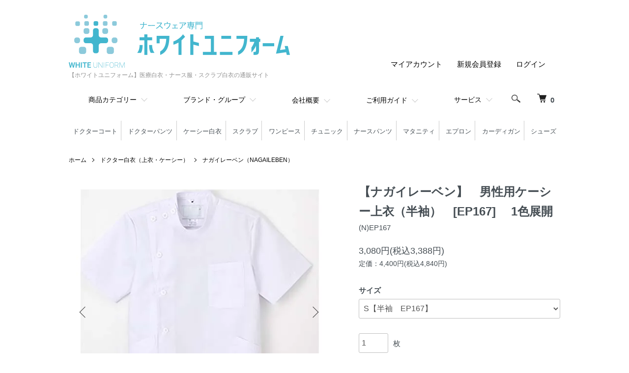

--- FILE ---
content_type: text/html; charset=EUC-JP
request_url: https://white-uniform.shop-pro.jp/?pid=97055582
body_size: 12790
content:
<!DOCTYPE html PUBLIC "-//W3C//DTD XHTML 1.0 Transitional//EN" "http://www.w3.org/TR/xhtml1/DTD/xhtml1-transitional.dtd">
<html xmlns:og="http://ogp.me/ns#" xmlns:fb="http://www.facebook.com/2008/fbml" xmlns:mixi="http://mixi-platform.com/ns#" xmlns="http://www.w3.org/1999/xhtml" xml:lang="ja" lang="ja" dir="ltr">
<head>
<meta http-equiv="content-type" content="text/html; charset=euc-jp" />
<meta http-equiv="X-UA-Compatible" content="IE=edge,chrome=1" />
<meta name="viewport" content="width=device-width,initial-scale=1">
<title>ケーシー上衣【男性用】（半袖・長袖）[EP167]  |ナースウェア専門　ホワイトユニフォーム</title>
<meta name="Keywords" content="ケーシー,上衣,男性,半袖,長袖,EP167-EP165" />
<meta name="Description" content="メンズケーシー上衣【半袖・長袖】前ボタン開きの横掛スタイルです。いつの時代にも通用する横掛のシンボルです。" />
<meta name="Author" content="ホワイトユニフォーム" />
<meta name="Copyright" content="株式会社ツバメユニフォーム" />
<meta http-equiv="content-style-type" content="text/css" />
<meta http-equiv="content-script-type" content="text/javascript" />
<link rel="stylesheet" href="https://white-uniform.shop-pro.jp/css/framework/colormekit.css" type="text/css" />
<link rel="stylesheet" href="https://white-uniform.shop-pro.jp/css/framework/colormekit-responsive.css" type="text/css" />
<link rel="stylesheet" href="https://img13.shop-pro.jp/PA01090/686/css/3/index.css?cmsp_timestamp=20251113132644" type="text/css" />
<link rel="stylesheet" href="https://img13.shop-pro.jp/PA01090/686/css/3/product.css?cmsp_timestamp=20251113132644" type="text/css" />

<link rel="alternate" type="application/rss+xml" title="rss" href="https://white-uniform.shop-pro.jp/?mode=rss" />
<link rel="shortcut icon" href="https://img13.shop-pro.jp/PA01090/686/favicon.ico?cmsp_timestamp=20240528110157" />
<script type="text/javascript" src="//ajax.googleapis.com/ajax/libs/jquery/1.7.2/jquery.min.js" ></script>
<meta property="og:title" content="ケーシー上衣【男性用】（半袖・長袖）[EP167]  |ナースウェア専門　ホワイトユニフォーム" />
<meta property="og:description" content="メンズケーシー上衣【半袖・長袖】前ボタン開きの横掛スタイルです。いつの時代にも通用する横掛のシンボルです。" />
<meta property="og:url" content="https://white-uniform.shop-pro.jp?pid=97055582" />
<meta property="og:site_name" content="【ホワイトユニフォーム】医療白衣・ナース服・スクラブ白衣の通販サイト" />
<meta property="og:image" content="https://img13.shop-pro.jp/PA01090/686/product/97055582.jpg?cmsp_timestamp=20210329020324"/>
<meta property="og:type" content="product" />
<meta property="product:price:amount" content="3388" />
<meta property="product:price:currency" content="JPY" />
<meta property="product:product_link" content="https://white-uniform.shop-pro.jp?pid=97055582" />
<!-- Google tag (gtag.js) -->
<script async src="https://www.googletagmanager.com/gtag/js?id=G-8MZ44H3BQJ"></script>
<script>
  window.dataLayer = window.dataLayer || [];
  function gtag(){dataLayer.push(arguments);}
  gtag('js', new Date());

  gtag('config', 'G-8MZ44H3BQJ');
</script>

<meta name="google-site-verification" content="R1lGIyV6dObCrBYj1K_Q2RwpigLfPRA9eMl3f5ZBsys" />

<meta name="google-site-verification" content="k5kGctAV18M7TxEH1P1MHJUbb-ribrHBfqdKkxPSuUM" />
<script>
  var Colorme = {"page":"product","shop":{"account_id":"PA01090686","title":"\u3010\u30db\u30ef\u30a4\u30c8\u30e6\u30cb\u30d5\u30a9\u30fc\u30e0\u3011\u533b\u7642\u767d\u8863\u30fb\u30ca\u30fc\u30b9\u670d\u30fb\u30b9\u30af\u30e9\u30d6\u767d\u8863\u306e\u901a\u8ca9\u30b5\u30a4\u30c8"},"basket":{"total_price":0,"items":[]},"customer":{"id":null},"inventory_control":"none","product":{"shop_uid":"PA01090686","id":97055582,"name":"\u3010\u30ca\u30ac\u30a4\u30ec\u30fc\u30d9\u30f3\u3011\u3000\u7537\u6027\u7528\u30b1\u30fc\u30b7\u30fc\u4e0a\u8863\uff08\u534a\u8896\uff09\u3000[EP167] \u30001\u8272\u5c55\u958b","model_number":"(N)EP167","stock_num":null,"sales_price":3080,"sales_price_including_tax":3388,"variants":[{"id":1,"option1_value":"S\u3010\u534a\u8896\u3000EP167\u3011","option2_value":"","title":"S\u3010\u534a\u8896\u3000EP167\u3011","model_number":"","stock_num":null,"option_price":2870,"option_price_including_tax":3157,"option_members_price":2870,"option_members_price_including_tax":3157},{"id":2,"option1_value":"M\u3010\u534a\u8896\u3000EP167\u3011","option2_value":"","title":"M\u3010\u534a\u8896\u3000EP167\u3011","model_number":"","stock_num":null,"option_price":2870,"option_price_including_tax":3157,"option_members_price":2870,"option_members_price_including_tax":3157},{"id":3,"option1_value":"L\u3010\u534a\u8896\u3000EP167\u3011","option2_value":"","title":"L\u3010\u534a\u8896\u3000EP167\u3011","model_number":"","stock_num":null,"option_price":2870,"option_price_including_tax":3157,"option_members_price":2870,"option_members_price_including_tax":3157},{"id":4,"option1_value":"LL\u3010\u534a\u8896\u3000EP167\u3011","option2_value":"","title":"LL\u3010\u534a\u8896\u3000EP167\u3011","model_number":"","stock_num":null,"option_price":2870,"option_price_including_tax":3157,"option_members_price":2870,"option_members_price_including_tax":3157},{"id":5,"option1_value":"BM\u3010\u534a\u8896\u3000EP167\u3011","option2_value":"","title":"BM\u3010\u534a\u8896\u3000EP167\u3011","model_number":"","stock_num":null,"option_price":2870,"option_price_including_tax":3157,"option_members_price":2870,"option_members_price_including_tax":3157},{"id":6,"option1_value":"BL\u3010\u534a\u8896\u3000EP167\u3011","option2_value":"","title":"BL\u3010\u534a\u8896\u3000EP167\u3011","model_number":"","stock_num":null,"option_price":2870,"option_price_including_tax":3157,"option_members_price":2870,"option_members_price_including_tax":3157}],"category":{"id_big":928705,"id_small":1},"groups":[{"id":2601672},{"id":2626205},{"id":207111},{"id":783033},{"id":1314800},{"id":2094633}],"members_price":3080,"members_price_including_tax":3388}};

  (function() {
    function insertScriptTags() {
      var scriptTagDetails = [];
      var entry = document.getElementsByTagName('script')[0];

      scriptTagDetails.forEach(function(tagDetail) {
        var script = document.createElement('script');

        script.type = 'text/javascript';
        script.src = tagDetail.src;
        script.async = true;

        if( tagDetail.integrity ) {
          script.integrity = tagDetail.integrity;
          script.setAttribute('crossorigin', 'anonymous');
        }

        entry.parentNode.insertBefore(script, entry);
      })
    }

    window.addEventListener('load', insertScriptTags, false);
  })();
</script>
<script async src="https://zen.one/analytics.js"></script>
</head>
<body>
<meta name="colorme-acc-payload" content="?st=1&pt=10029&ut=97055582&at=PA01090686&v=20251125073330&re=&cn=76b8a8954e3737cc08c57494e025deca" width="1" height="1" alt="" /><script>!function(){"use strict";Array.prototype.slice.call(document.getElementsByTagName("script")).filter((function(t){return t.src&&t.src.match(new RegExp("dist/acc-track.js$"))})).forEach((function(t){return document.body.removeChild(t)})),function t(c){var r=arguments.length>1&&void 0!==arguments[1]?arguments[1]:0;if(!(r>=c.length)){var e=document.createElement("script");e.onerror=function(){return t(c,r+1)},e.src="https://"+c[r]+"/dist/acc-track.js?rev=3",document.body.appendChild(e)}}(["acclog001.shop-pro.jp","acclog002.shop-pro.jp"])}();</script><script src="https://img.shop-pro.jp/tmpl_js/86/jquery.tile.js"></script>
<script src="https://img.shop-pro.jp/tmpl_js/86/jquery.skOuterClick.js"></script>

<div class="sp-footer-fix flex-box">
    <a href="https://white-uniform.shop-pro.jp/" class="top">TOP</a>
    <a href="tel:0776215884" class="tel">電話</a>
    <a href="https://lin.ee/KwLOs8J" class="line">LINE</a>
    <a href="https://white-uniform.shop-pro.jp/cart/" class="cart">カート</a>
</div>

<div class="l-header">
  <div class="l-header-main u-container">
    <div class="l-header-main__in">
      <div class="l-header-logo">
        <h1 class="l-header-logo__img">
          <a href="./"><img src="https://img13.shop-pro.jp/PA01090/686/PA01090686.png?cmsp_timestamp=20240528110157" alt="【ホワイトユニフォーム】医療白衣・ナース服・スクラブ白衣の通販サイト" /></a>
        </h1>
                  <p class="l-header-logo__txt">
            【ホワイトユニフォーム】医療白衣・ナース服・スクラブ白衣の通販サイト
          </p>
              </div>
      <div class="l-header-search">
        <button class="l-header-search__btn js-mega-menu-btn js-search-btn">
          <img src="https://img.shop-pro.jp/tmpl_img/86/icon-search.png" alt="検索" />
        </button>
        <div class="l-header-search__contents js-mega-menu-contents">
          <div class="l-header-search__box">
            <form action="https://white-uniform.shop-pro.jp/" method="GET" class="l-header-search__form">
              <input type="hidden" name="mode" value="srh" /><input type="hidden" name="sort" value="n" />
              <div class="l-header-search__input">
                <input type="text" name="keyword" placeholder="商品検索" />
              </div>
              <button class="l-header-search__submit" type="submit">
                <img src="https://img.shop-pro.jp/tmpl_img/86/icon-search.png" alt="送信" />
              </button>
            </form>
            <button class="l-header-search__close js-search-close" type="submit" aria-label="閉じる">
              <span></span>
              <span></span>
            </button>
          </div>
        </div>
        <div class="l-header-cart">
          <a href="https://white-uniform.shop-pro.jp/cart/proxy/basket?shop_id=PA01090686&shop_domain=white-uniform.shop-pro.jp">
            <img src="https://img.shop-pro.jp/tmpl_img/86/icon-cart.png" alt="カートを見る" />
            <span class="p-global-header__cart-count">
              0
            </span>
          </a>
        </div>
      </div>
      <button class="l-menu-btn js-navi-open" aria-label="メニュー">
        <span></span>
        <span></span>
      </button>
    </div>
    <div class="l-main-navi">
      <div class="l-main-navi__in">
        <ul class="l-main-navi-list">
                              <li class="l-main-navi-list__item">
            <div class="l-main-navi-list__ttl">
              商品カテゴリー
            </div>
            <button class="l-main-navi-list__link js-mega-menu-btn">
              商品カテゴリー
            </button>
            <div class="l-mega-menu js-mega-menu-contents">
              <ul class="l-mega-menu-list">
                                <li class="l-mega-menu-list__item">
                  <a class="l-mega-menu-list__link" href="https://white-uniform.shop-pro.jp/?mode=cate&cbid=928568&csid=0&sort=n">
                    ドクター白衣（診察衣）
                  </a>
                </li>
                                                    <li class="l-mega-menu-list__item">
                  <a class="l-mega-menu-list__link" href="https://white-uniform.shop-pro.jp/?mode=cate&cbid=928705&csid=0&sort=n">
                    ドクター白衣（上衣・ケーシー）
                  </a>
                </li>
                                                    <li class="l-mega-menu-list__item">
                  <a class="l-mega-menu-list__link" href="https://white-uniform.shop-pro.jp/?mode=cate&cbid=928818&csid=0&sort=n">
                    ドクター白衣（パンツ）
                  </a>
                </li>
                                                    <li class="l-mega-menu-list__item">
                  <a class="l-mega-menu-list__link" href="https://white-uniform.shop-pro.jp/?mode=cate&cbid=929473&csid=0&sort=n">
                    その他（スクラブ）
                  </a>
                </li>
                                                    <li class="l-mega-menu-list__item">
                  <a class="l-mega-menu-list__link" href="https://white-uniform.shop-pro.jp/?mode=cate&cbid=891984&csid=0&sort=n">
                    ナース服（ワンピース）
                  </a>
                </li>
                                                    <li class="l-mega-menu-list__item">
                  <a class="l-mega-menu-list__link" href="https://white-uniform.shop-pro.jp/?mode=cate&cbid=892656&csid=0&sort=n">
                    ナース服（上衣・チュニック）
                  </a>
                </li>
                                                    <li class="l-mega-menu-list__item">
                  <a class="l-mega-menu-list__link" href="https://white-uniform.shop-pro.jp/?mode=cate&cbid=892657&csid=0&sort=n">
                    ナース服（パンツ）
                  </a>
                </li>
                                                    <li class="l-mega-menu-list__item">
                  <a class="l-mega-menu-list__link" href="https://white-uniform.shop-pro.jp/?mode=cate&cbid=893995&csid=0&sort=n">
                    ナース服（マタニティ）
                  </a>
                </li>
                                                    <li class="l-mega-menu-list__item">
                  <a class="l-mega-menu-list__link" href="https://white-uniform.shop-pro.jp/?mode=cate&cbid=929575&csid=0&sort=n">
                    予防衣（エプロン）
                  </a>
                </li>
                                                    <li class="l-mega-menu-list__item">
                  <a class="l-mega-menu-list__link" href="https://white-uniform.shop-pro.jp/?mode=cate&cbid=929511&csid=0&sort=n">
                    カーディガン
                  </a>
                </li>
                                                    <li class="l-mega-menu-list__item">
                  <a class="l-mega-menu-list__link" href="https://white-uniform.shop-pro.jp/?mode=cate&cbid=929543&csid=0&sort=n">
                    シューズ・サンダル
                  </a>
                </li>
                                                    <li class="l-mega-menu-list__item">
                  <a class="l-mega-menu-list__link" href="https://white-uniform.shop-pro.jp/?mode=cate&cbid=2757563&csid=0&sort=n">
                    大学病院医学部（男女上下）
                  </a>
                </li>
                              </ul>
            </div>
          </li>
                                                  <li class="l-main-navi-list__item">
            <div class="l-main-navi-list__ttl">
              ブランド・グループ
            </div>
            <button class="l-main-navi-list__link js-mega-menu-btn">
              ブランド・グループ
            </button>
            <div class="l-mega-menu js-mega-menu-contents">
              <ul class="l-mega-menu-list">
                                <li class="l-mega-menu-list__item">
                  <a class="l-mega-menu-list__link" href="https://white-uniform.shop-pro.jp/?mode=grp&gid=2601672&sort=n">
                    ナガイレーベン（NAGAILEBEN）
                  </a>
                </li>
                                                    <li class="l-mega-menu-list__item">
                  <a class="l-mega-menu-list__link" href="https://white-uniform.shop-pro.jp/?mode=grp&gid=2601674&sort=n">
                    アディダス（adidas）
                  </a>
                </li>
                                                    <li class="l-mega-menu-list__item">
                  <a class="l-mega-menu-list__link" href="https://white-uniform.shop-pro.jp/?mode=grp&gid=2601675&sort=n">
                    ミズノ（MIZUNO）
                  </a>
                </li>
                                                    <li class="l-mega-menu-list__item">
                  <a class="l-mega-menu-list__link" href="https://white-uniform.shop-pro.jp/?mode=grp&gid=2601676&sort=n">
                    フォーク（FOLK）
                  </a>
                </li>
                                                    <li class="l-mega-menu-list__item">
                  <a class="l-mega-menu-list__link" href="https://white-uniform.shop-pro.jp/?mode=grp&gid=2601677&sort=n">
                    ディッキーズ（Dickies）
                  </a>
                </li>
                                                    <li class="l-mega-menu-list__item">
                  <a class="l-mega-menu-list__link" href="https://white-uniform.shop-pro.jp/?mode=grp&gid=2601678&sort=n">
                    チェロキー（CHEROKEE）
                  </a>
                </li>
                                                    <li class="l-mega-menu-list__item">
                  <a class="l-mega-menu-list__link" href="https://white-uniform.shop-pro.jp/?mode=grp&gid=2601679&sort=n">
                    カゼン（KAZEN）
                  </a>
                </li>
                                                    <li class="l-mega-menu-list__item">
                  <a class="l-mega-menu-list__link" href="https://white-uniform.shop-pro.jp/?mode=grp&gid=2601680&sort=n">
                    ワコール（WACOAL）
                  </a>
                </li>
                                                    <li class="l-mega-menu-list__item">
                  <a class="l-mega-menu-list__link" href="https://white-uniform.shop-pro.jp/?mode=grp&gid=2601681&sort=n">
                    モンブラン（MONTBLANC）
                  </a>
                </li>
                                                    <li class="l-mega-menu-list__item">
                  <a class="l-mega-menu-list__link" href="https://white-uniform.shop-pro.jp/?mode=grp&gid=2601682&sort=n">
                    イグニオ（IGNIO）
                  </a>
                </li>
                                                    <li class="l-mega-menu-list__item">
                  <a class="l-mega-menu-list__link" href="https://white-uniform.shop-pro.jp/?mode=grp&gid=2686224&sort=n">
                    ローラアシュレイ（LAURA ASHLEY）
                  </a>
                </li>
                                                    <li class="l-mega-menu-list__item">
                  <a class="l-mega-menu-list__link" href="https://white-uniform.shop-pro.jp/?mode=grp&gid=2919996&sort=n">
                    アディダス（adidas）アウトレット商品
                  </a>
                </li>
                              </ul>
            </div>
          </li>
                              <li class="l-main-navi-list__item">
            <a class="l-main-navi-list__link" href="https://white-uniform.shop-pro.jp/?tid=3&mode=f1">会社概要</a>
          </li>
          <li class="l-main-navi-list__item">
            <a class="l-main-navi-list__link" href="https://white-uniform.shop-pro.jp/?tid=3&mode=f2">ご利用ガイド</a>
          </li>
                        <li class="l-main-navi-list__item">
                <div class="l-main-navi-list__ttl">
                  サービス
                </div>
                <button class="l-main-navi-list__link js-mega-menu-btn">
                  サービス
                </button>
                <div class="l-mega-menu js-mega-menu-contents">
                  <ul class="l-mega-menu-list">
                                        <li class="l-mega-menu-list__item">
                      <a class="l-mega-menu-list__link" href="https://white-uniform.shop-pro.jp/?mode=f3">
                        ネーム刺繍について
                      </a>
                    </li>
                                        <li class="l-mega-menu-list__item">
                      <a class="l-mega-menu-list__link" href="https://white-uniform.shop-pro.jp/?mode=f6">
                        サイトマップ
                      </a>
                    </li>
                                        <li class="l-mega-menu-list__item">
                      <a class="l-mega-menu-list__link" href="https://white-uniform.shop-pro.jp/?tid=3&mode=f2#matome_gai">5点以上まとめ買い</a>
                    </li>
                    <li class="l-mega-menu-list__item">
                      <a class="l-mega-menu-list__link" href="https://white-uniform.shop-pro.jp/?mode=f3#refresh-point">丈直し</a>
                    </li>
                  </ul>
                </div>
                
              </li>
           
        </ul>
        <div class="l-help-navi-box">
          <ul class="l-help-navi-list">
            <li class="l-help-navi-list__item">
              <a class="l-help-navi-list__link" href="https://white-uniform.shop-pro.jp/?mode=myaccount">マイアカウント</a>
            </li>
                                                            <li class="l-help-navi-list__item">
                    <a class="l-help-navi-list__link" href="https://white-uniform.shop-pro.jp/customer/signup/new">新規会員登録</a>
                  </li>
                                <li class="l-help-navi-list__item">
                  <a class="l-help-navi-list__link" href="https://white-uniform.shop-pro.jp/?mode=login&shop_back_url=https%3A%2F%2Fwhite-uniform.shop-pro.jp%2F">ログイン</a>
                </li>
                                    </ul>
          <ul class="l-sns-navi-list u-opa">
                                                            <!-- <li class="l-sns-navi-list__item">
              <a href="" target="_blank">
                <i class="icon-lg-b icon-pinterest" aria-label="pinterest"></i>
              </a>
            </li> -->
          </ul>
        </div>
      </div>
    </div>
    <div class="l-main-navi-overlay js-navi-close"></div>
  </div>
    <div class="category-list-menu u-container pc-box">
        <ul class="flex-box">
            <li><a href="https://white-uniform.shop-pro.jp/?mode=cate&cbid=928568&csid=0&sort=n">ドクターコート</a></li>
            <li><a href="https://white-uniform.shop-pro.jp/?mode=cate&cbid=928818&csid=0&sort=n">ドクターパンツ</a></li>
            <li><a href="https://white-uniform.shop-pro.jp/?mode=cate&cbid=928705&csid=0&sort=n">ケーシー白衣</a></li>
            <li><a href="https://white-uniform.shop-pro.jp/?mode=cate&cbid=929473&csid=0&sort=n">スクラブ</a></li>
            <li><a href="https://white-uniform.shop-pro.jp/?mode=cate&cbid=891984&csid=0&sort=n">ワンピース</a></li>
            <li><a href="https://white-uniform.shop-pro.jp/?mode=cate&cbid=892656&csid=0&sort=n">チュニック</a></li>
            <li><a href="https://white-uniform.shop-pro.jp/?mode=cate&cbid=892657&csid=0&sort=n">ナースパンツ</a></li>
            <li><a href="https://white-uniform.shop-pro.jp/?mode=cate&cbid=893995&csid=0&sort=n">マタニティ</a></li>
            <li><a href="https://white-uniform.shop-pro.jp/?mode=cate&cbid=929575&csid=0&sort=n">エプロン</a></li>
            <li><a href="https://white-uniform.shop-pro.jp/?mode=cate&cbid=929511&csid=0&sort=n">カーディガン</a></li>
            <li><a href="https://white-uniform.shop-pro.jp/?mode=cate&cbid=929543&csid=0&sort=n">シューズ</a></li>
        </ul>
    </div>
</div>



<!-- <div class="u-container holiday-announce">
    <div class="border-box">
        <h3>夏季休暇のお知らせ</h3>
        <p class="day">8月11日(金)&#12316;16日(水)</p>
        <p>※各メーカーも休業に入るため、商品の出荷は8月18日(金)以降になります</p>
    </div>
</div> -->



<div class="l-main product">
  <link href="https://img.shop-pro.jp/tmpl_js/86/slick.css" rel="stylesheet" type="text/css">
<link href="https://img.shop-pro.jp/tmpl_js/86/slick-theme.css" rel="stylesheet" type="text/css">

<div class="p-product">
  
  <div class="c-breadcrumbs u-container">
    <ul class="c-breadcrumbs-list">
      <li class="c-breadcrumbs-list__item">
        <a href="./">
          ホーム
        </a>
      </li>
            <li class="c-breadcrumbs-list__item">
        <a href="?mode=cate&cbid=928705&csid=0&sort=n">
          ドクター白衣（上衣・ケーシー）
        </a>
      </li>
                  <li class="c-breadcrumbs-list__item">
        <a href="?mode=cate&cbid=928705&csid=1&sort=n">
          ナガイレーベン（NAGAILEBEN）
        </a>
      </li>
          </ul>
  </div>
  
    <div class="p-product u-container">
    <form name="product_form" method="post" action="https://white-uniform.shop-pro.jp/cart/proxy/basket/items/add">
      <div class="p-product-main">
        
        <div class="p-product-img">
          <div class="p-product-img__main js-images-slider">
            <div class="p-product-img__main-item">
                            <img src="https://img13.shop-pro.jp/PA01090/686/product/97055582.jpg?cmsp_timestamp=20210329020324" alt="" />
                          </div>
                                                    <div class="p-product-img__main-item">
                <img src="https://img13.shop-pro.jp/PA01090/686/product/97055582_o1.jpg?cmsp_timestamp=20210329015806" alt="" />
              </div>
                                                      <div class="p-product-img__main-item">
                <img src="https://img13.shop-pro.jp/PA01090/686/product/97055582_o2.jpg?cmsp_timestamp=20151224174133" alt="" />
              </div>
                                                      <div class="p-product-img__main-item">
                <img src="https://img13.shop-pro.jp/PA01090/686/product/97055582_o3.jpg?cmsp_timestamp=20151226195945" alt="" />
              </div>
                                                </div>
                    <div class="p-product-img__thumb">
            <div class="u-overflow-slide">
              <ul class="p-product-thumb-list">
                                <li class="p-product-thumb-list__item">
                  <div class="p-product-thumb-list__img">
                    <img src="https://img13.shop-pro.jp/PA01090/686/product/97055582.jpg?cmsp_timestamp=20210329020324" alt="" />
                  </div>
                </li>
                                                                    <li class="p-product-thumb-list__item">
                    <div class="p-product-thumb-list__img">
                      <img src="https://img13.shop-pro.jp/PA01090/686/product/97055582_o1.jpg?cmsp_timestamp=20210329015806" alt="" />
                    </div>
                  </li>
                                                                      <li class="p-product-thumb-list__item">
                    <div class="p-product-thumb-list__img">
                      <img src="https://img13.shop-pro.jp/PA01090/686/product/97055582_o2.jpg?cmsp_timestamp=20151224174133" alt="" />
                    </div>
                  </li>
                                                                      <li class="p-product-thumb-list__item">
                    <div class="p-product-thumb-list__img">
                      <img src="https://img13.shop-pro.jp/PA01090/686/product/97055582_o3.jpg?cmsp_timestamp=20151226195945" alt="" />
                    </div>
                  </li>
                                                </ul>
            </div>
          </div>
                  </div>
        
        
        <div class="p-product-info">
          <h2 class="p-product-info__ttl">
            【ナガイレーベン】　男性用ケーシー上衣（半袖）　[EP167] 　1色展開
          </h2>
          
          <div class="p-product-info__id">
            (N)EP167
          </div>
          
          
          <div class="p-product-price">
                        <div class="p-product-price__sell">
              3,080円(税込3,388円)
            </div>
                                                <div class="p-product-price__list-price">
              定価：4,400円(税込4,840円)
            </div>
                      </div>
          
          
                    <div class="p-product-option">
                                    <div class="p-product-option-select">
                            <div class="p-product-option-select__box">
                <div class="p-product-option-select__ttl">
                  サイズ
                </div>
                <select name="option1" class="product_cart_select">
                  <option label="S【半袖　EP167】" value="59782535,0">S【半袖　EP167】</option>
<option label="M【半袖　EP167】" value="59782535,1">M【半袖　EP167】</option>
<option label="L【半袖　EP167】" value="59782535,2">L【半袖　EP167】</option>
<option label="LL【半袖　EP167】" value="59782535,3">LL【半袖　EP167】</option>
<option label="BM【半袖　EP167】" value="59782535,4">BM【半袖　EP167】</option>
<option label="BL【半袖　EP167】" value="59782535,5">BL【半袖　EP167】</option>

                </select>
              </div>
                          </div>
                      </div>
                    
          
                    
          
          <div class="p-product-form">
                        <div class="p-product-form-stock">
              <div class="p-product-form-stock__input">
                <input type="text" name="product_num" value="1" />
                <span class="p-product-form-stock__unit">枚</span>
              </div>
                          </div>
                        <div class="p-product-form-btn">
              <div class="p-product-form-btn__cart">
                                                <div class="disable_cartin">
                    <button class="c-btn-cart" type="submit">
                      <i class="c-icon-cart"></i>カートに入れる
                    </button>
                  </div>
                                <p class="p-product-form__error-message stock_error"></p>
                                            </div>
            </div>
          </div>
          
          
          <ul class="p-product-sns-list">
            <li class="p-product-sns-list__item">
              <div class="line-it-button" data-lang="ja" data-type="share-a" data-ver="3"
                         data-color="default" data-size="small" data-count="false" style="display: none;"></div>
                       <script src="https://www.line-website.com/social-plugins/js/thirdparty/loader.min.js" async="async" defer="defer"></script>
            </li>
            <li class="p-product-sns-list__item">
              
            </li>
            <li class="p-product-sns-list__item">
              <a href="https://twitter.com/share" class="twitter-share-button" data-url="https://white-uniform.shop-pro.jp/?pid=97055582" data-text="" data-lang="ja" >ツイート</a>
<script charset="utf-8">!function(d,s,id){var js,fjs=d.getElementsByTagName(s)[0],p=/^http:/.test(d.location)?'http':'https';if(!d.getElementById(id)){js=d.createElement(s);js.id=id;js.src=p+'://platform.twitter.com/widgets.js';fjs.parentNode.insertBefore(js,fjs);}}(document, 'script', 'twitter-wjs');</script>
            </li>
          </ul>
          
          <ul class="p-product-link-list">
            <li class="p-product-link-list__item">
              <a href="https://white-uniform.shop-pro.jp/?mode=sk#return">返品について</a>
            </li>
            <li class="p-product-link-list__item">
              <a href="https://white-uniform.shop-pro.jp/?mode=sk#info">特定商取引法に基づく表記</a>
            </li>
                        <li class="p-product-link-list__item">
              <a href="javascript:gf_OpenNewWindow('?mode=opt&pid=97055582','option','width=600:height=500');">オプションの値段詳細</a>
            </li>
                        <li class="p-product-link-list__item">
              <a href="https://white-uniform.shop-pro.jp/customer/products/97055582/inquiries/new">この商品について問い合わせる</a>
            </li>
            <li class="p-product-link-list__item">
              <a href="https://white-uniform.shop-pro.jp/?mode=cate&cbid=928705&csid=1&sort=n">買い物を続ける</a>
            </li>
          </ul>
        </div>
      </div>
      
      <div class="p-product-detail">
        
        <div class="p-product-explain">
            <div class="banner-box flex-box">
                <a href="http://white-uniform.shop-pro.jp/?tid=3&mode=f4">
                    <img src="https://img13.shop-pro.jp/PA01090/686/etc/WHITE-UNIFORM_banner400_200.jpg?cmsp_timestamp=20220903162742" alt="5点以上まとめ買いがお得">
                </a>
                <a href="http://white-uniform.shop-pro.jp/?tid=3&mode=f5">
                    <img src="https://img13.shop-pro.jp/PA01090/686/etc/WHITE-UNIFORM_banner400_200_2.jpg?cmsp_timestamp=20220903162817" alt="ズボン裾上げ無料">
                </a>
            </div>
          <h3 class="p-product__ttl">
            商品情報
          </h3>
          <div class="p-product-explain__body">
            前ボタン開きの横掛スタイルです。いつの時代にも通用する横掛のシンボルです。
<br>
<br>


<div class="cap">
※半袖・長袖で価格が異なります。<br />
・半袖（EP167）　3,080円(税別)<br />
・長袖（EP165）　3,150円(税別)<br />
<strong><span style="color:#FF0000">※長袖は￥70(税別)増しになります。</span></strong>
</div>
<br>
<br>

          </div>
        </div>
        
        <div class="p-product-other">
          
                    <div class="p-product-recommend">
            <h3 class="p-product__ttl">
              こちらの商品もおすすめ
            </h3>
            <ul class="p-product-recommend-list">
                              <li class="p-product-recommend-list__item">
                  <div class="p-product-recommend-list__img">
                    <a href="?pid=97054949">
                                              <img src="https://img13.shop-pro.jp/PA01090/686/product/97054949_th.jpg?cmsp_timestamp=20151224171656" alt="【ナガイレーベン】スラックス【男性用】[ET-280]" class="together_product_list_img show item_img" />
                                          </a>
                  </div>
                  <div class="p-product-recommend-list__ttl">
                    <a href="?pid=97054949">
                      【ナガイレーベン】スラックス【男性用】[ET-280]
                    </a>
                  </div>
                                    <div class="p-product-recommend-list__price">
                                        3,220円(税込3,542円)
                                                          </div>
                                                                                                            <div class="p-product-recommend-list__expl">
                    ノータックスラックス【男性用】
                  </div>
                                  </li>
                          </ul>
          </div>
                    
          
                    
        </div>
      </div>
      <input type="hidden" name="user_hash" value="3952523c6013379d523d4fe155585fec"><input type="hidden" name="members_hash" value="3952523c6013379d523d4fe155585fec"><input type="hidden" name="shop_id" value="PA01090686"><input type="hidden" name="product_id" value="97055582"><input type="hidden" name="members_id" value=""><input type="hidden" name="back_url" value="https://white-uniform.shop-pro.jp/?pid=97055582"><input type="hidden" name="reference_token" value="5d35c5e539374689ab0d18476982b3d9"><input type="hidden" name="shop_domain" value="white-uniform.shop-pro.jp">
    </form>
  </div>

<script src="https://img.shop-pro.jp/tmpl_js/86/slick.min.js"></script>

<script type="text/javascript">
$(document).on("ready", function() {
  var slider = ".js-images-slider";
  var thumbnailItem = ".p-product-thumb-list__item";

  $(thumbnailItem).each(function() {
    var index = $(thumbnailItem).index(this);
    $(this).attr("data-index",index);
  });

  $(slider).on('init',function(slick) {
    var index = $(".slide-item.slick-slide.slick-current").attr("data-slick-index");
    $(thumbnailItem+'[data-index="'+index+'"]').addClass("is-current");
  });

  $(slider).slick( {
    autoplay: false,
    arrows: true,
    infinite: true
  });

  $(thumbnailItem).on('click',function() {
    var index = $(this).attr("data-index");
    $(slider).slick("slickGoTo",index,false);
  });

  $(slider).on('beforeChange',function(event,slick, currentSlide,nextSlide){
    $(thumbnailItem).each(function() {
      $(this).removeClass("is-current");
    });
    $(thumbnailItem+'[data-index="'+nextSlide+'"]').addClass("is-current");
  });
});
</script></div>

<div class="l-bottom u-container">
        <div class="p-shop-info">
    
        
    
        
  </div>

<div class="line_banner u-container u-contents">
  <h2 class="c-ttl-main">お問い合わせは電話・LINEでも</h2>
  <p>商品についてのお問い合わせは電話、もしくは公式LINEアカウントでも受け付けております。<br>商品についての在庫確認、納期確認などもお気軽にご相談ください。<br>LINE問い合わせを頂く際には、まず下記ボタンからLINEお友達登録をお願い致します。<br>※スマートフォンをご利用の方は下記電話ボタンをタップしていただくと通話可能です。</p>
  <div class="flex-box">
    <a href="tel:0776215884"><img border="0" src="https://www.white-uniform.com/images/toi2.gif"></a>
    <a href="https://lin.ee/KwLOs8J"><img src="https://scdn.line-apps.com/n/line_add_friends/btn/ja.png" alt="友だち追加" height="36" border="0"></a>
  </div>
</div>

  <div class="u-contents-s">
    <h3 class="l-side-navi__ttl">
      オンラインカタログ
    </h3>
    <div class="online-catalog-wrap">
        <div class="flex-box">
            <a class="catalog-box" href="https://www.nagaileben.co.jp/Webcatalog_Naway2023/#page=2" target="_blank">
                <img class="logo" src="https://www.white-uniform.com/images/logo/nagai.png">
                <img class="catalog-image" src="https://img13.shop-pro.jp/PA01090/686/etc/2023-catalog-nagai.png?cmsp_timestamp=20230406153531">
            </a>
            <a href="https://gigaplus.makeshop.jp/KAZEN/catalog/medical-2023/#target/page_no=1" target="_blank">
              <img src="https://www.white-uniform.com/images/logo/kazen.png">
              <img src="https://img13.shop-pro.jp/PA01090/686/etc/Medical2023.jpg?cmsp_timestamp=20230406152131" alt="KAZEN(カゼン)">
            </a>
            <a class="catalog-box" href="https://www.folk.co.jp/catalog/folk2023/" target="_blank">
                <img class="logo" src="https://www.white-uniform.com/images/logo/folk.png">
                <img class="catalog-image" src="https://img13.shop-pro.jp/PA01090/686/etc/2023-catalog-FOLK.png?cmsp_timestamp=20230406153642">
            </a>
            <a class="catalog-box" href="hhttps://www.uniform-chitose.com/web_catalog/unite2023/index.html#page=1" target="_blank">
                
                <img class="catalog-image" src="https://img13.shop-pro.jp/PA01090/686/etc/2023-unite.png?cmsp_timestamp=20230406152443">
            </a>
            <a class="catalog-box" href="https://www.uniform-chitose.com/web_catalog/unite2023/index.html#page=199" target="_blank">
                <img class="logo" src="https://img13.shop-pro.jp/PA01090/686/etc/2023_logo_calala.png?cmsp_timestamp=20230111000939">
              <img class="catalog-image" src="https://img13.shop-pro.jp/PA01090/686/etc/2023-catalog-calala.png?cmsp_timestamp=20230406154313" alt="Calala(キャララ)">
            </a>
            <a class="catalog-box" href="https://www.scmb.co.jp/ebook/medicalcare2023/" target="_blank">
              <img src="https://www.white-uniform.com/images/logo/montblanc.png">
              <img class="catalog-image" src="https://img13.shop-pro.jp/PA01090/686/etc/2023-catalog-montblanc.png?cmsp_timestamp=20230406152846" alt="MONTBLANC">
            </a>
            <a class="catalog-box" href="https://www.scmb.co.jp/ebook/lauraashely2023/" target="_blank">
              <img src="https://www.white-uniform.com/images/logo/logo_laura-ashley.png" style="margin-bottom: 1em;">
              <img class="catalog-image" src="https://img13.shop-pro.jp/PA01090/686/etc/2023-catalog-lauraashley.png?cmsp_timestamp=20230406153116" alt="LAURA ASHLEY">
            </a>
            <a class="catalog-box catalog-box-sub" href="https://www.nagaileben.co.jp/Webcatalog_Naway2023/#page=276" target="_blank">
              <h3>NASOUL</h3>
              <img src="https://img13.shop-pro.jp/PA01090/686/etc/2023-catalog-nasoul.png?cmsp_timestamp=20230406153844" alt="ナソル(ナガイレーベン)">
            </a>
            <a class="catalog-box catalog-box-sub" href="https://www.nagaileben.co.jp/Webcatalog_NaHalu2023/index.html#page=2" target="_blank">
              <h3>NAHALU</h3>
              <img src="https://img13.shop-pro.jp/PA01090/686/etc/2023-catalog-nahalu.png?cmsp_timestamp=20230406154039" alt="ナハル(ナガイレーベン)">
            </a>
            <a class="catalog-box catalog-box-sub" href="https://www.nagaileben.co.jp/Webcatalog_Naway2023/#page=240" target="_blank">
              <h3>Hand Shake</h3>
              <img src="https://img13.shop-pro.jp/PA01090/686/etc/2023-catalog-handshake.png?cmsp_timestamp=20230406154155" alt="ハンドシェイク(ナガイレーベン)">
            </a>
        </div>
    </div>
  </div>
  <div class="p-shopguide u-contents-s">
    <h2 class="u-visually-hidden">
      ショッピングガイド
    </h2>
    <div class="p-shopguide-wrap">
            <div class="p-shopguide-column">
        <div class="p-shopguide-box js-matchHeight">
          <div class="p-shopguide-head">
            <div class="p-shopguide__icon">
              <img src="https://img.shop-pro.jp/tmpl_img/86/shopguide-icon-shipping.png" alt="" />
            </div>
            <h3 class="c-ttl-sub">
              SHIPPING
              <span class="c-ttl-sub__ja">配送・送料について</span>
            </h3>
          </div>
          <dl class="p-shopguide-txt">
                        <dt class="p-shopguide__ttl">
              宅配便(ヤマト運輸）
            </dt>
            <dd class="p-shopguide__body">
                            <span style="color:#FF0000"><strong><br />
※基本、メーカーより取り寄せ後の商品出荷となります。<br />
商品在庫が欠品している場合もございます事を予めご了承下さい。欠品の場合はメールにて納期を連絡させていただきます。</span></strong><br />
<br />
10,000円以上お買い上げの方は送料無料、<br />
10,000円未満の方は以下の送料を承ります。<br />
<br />
■全国一律（北海道、沖縄除く）<br />
<br />
900円(税別)<br />
<br />
■北海道<br />
1,400円(税別)<br />
<br />
■沖縄<br />
2,000円(税別)
            </dd>
                      </dl>
        </div>
      </div>
            <div class="p-shopguide-column">
        <div class="p-shopguide-box js-matchHeight">
          <div class="p-shopguide-head">
            <div class="p-shopguide__icon">
              <img src="https://img.shop-pro.jp/tmpl_img/86/shopguide-icon-return.png" alt="" />
            </div>
            <h3 class="c-ttl-sub">
              RETURN
              <span class="c-ttl-sub__ja">返品について</span>
            </h3>
          </div>
          <dl class="p-shopguide-txt">
                        <dt class="p-shopguide__ttl">
              不良品
            </dt>
            <dd class="p-shopguide__body">
              不良品に関しては送料、手数料すべて当社負担 
            </dd>
                                    <dt class="p-shopguide__ttl">
              返品期限
            </dt>
            <dd class="p-shopguide__body">
              お客様のご都合による正当な理由のない返品はお受け出来ません。７日以上経過した場合や、すでに
使用した場合、お客様の手元で加工・破損した場合も返品はご容赦下さい。

            </dd>
                                    <dt class="p-shopguide__ttl">
              返品送料
            </dt>
            <dd class="p-shopguide__body">
              不良品・商品出荷ミスに関しましては送料・手数料すべて当社負担
お客様の都合による場合はお客様のご負担となります。

            </dd>
                      </dl>
        </div>
      </div>
            <div class="p-shopguide-column">
        <div class="p-shopguide-box js-matchHeight">
          <div class="p-shopguide-head">
            <div class="p-shopguide__icon">
              <img src="https://img.shop-pro.jp/tmpl_img/86/shopguide-icon-payment.png" alt="" />
            </div>
            <h3 class="c-ttl-sub">
              PAYMENT
              <span class="c-ttl-sub__ja">お支払いについて</span>
            </h3>
          </div>
          <dl class="p-shopguide-txt">
                        <dt class="p-shopguide__ttl">
              代引き（ヤマト運輸）
            </dt>
            <dd class="p-shopguide__body">
                                          商品到着時に宅配便ドライバーに代金をお支払いください。<br />
<br />
※ご贈答先に送られる場合は、当サイトでご注文後、前払い（銀行振込）でお支払い下さい。<br />
お支払頂いてからのご発送となりますのでご了承下さい。<br />
<br />
【引渡し時期】<br />
原則ご注文を頂いてから5日以内（加工品や受注生産、在庫が無い場合等ものを除く）<br />
<br />
【代引き手数料】  <br />
支払金額　10,000円未満　 　　　　  　　代引き手数料　  300円(税別)<br />
支払金額　10,000円～30,000円未満　　代引き手数料  　400円(税別)<br />
支払金額　30,000円～100,000円未満　 代引き手数料　  600円(税別)<br />
支払金額　100,000円～　　　 　　　　  　　 代引き手数料　1,000円(税別)<br />
<br />
【領収書について】<br />
代金引換決済の場合、宅配便送り状が税務署で認められている会計法規上、正式な印紙税申告納付承認済み領収書となります。<br />
弊社発行の領収書をご希望のお客様は、ご注文フォーム、備考欄にご記載下さい。<br />
<br />

            </dd>
                        <dt class="p-shopguide__ttl">
              銀行振込み（先払い）
            </dt>
            <dd class="p-shopguide__body">
                                          ご注文受信後、在庫確認し発送日をメールでご連絡致します。<br />
<br />
※在庫が無い場合がございますので当店からの「発送日のお知らせ」をご確認後、お振込み下さい。<br />
<br />
※3日以上経っても発送日のお知らせが届かない場合はメールが届いていない恐れがあります。<br />
お手数ですが一度お問い合わせ下さい。<br />
<br />
※お振込みが確認出来次第、発送させていただきます。<br />
ご利用の日に間に合うようにお振込み下さい。<br />
<br />
※在庫状況をメールにてお知らせ後、２週間以内にお振込み下さい。<br />
２週間以上ご入金が確認できない場合、一旦キャンセルとさせていただきます。<br />
<br />
【引渡し時期】<br />
入金確認後3日以内に発送させていただきます。（加工品や受注生産、在庫が無い場合等ものを除く）<br />
<br />
【お振込み先】　<br />
三菱UFJ銀行　　金沢支店　<br />
普通　0103647　<br />
株式会社ツバメユニフォーム<br />
<br />
【銀行振込手数料】<br />
お客様負担でお願い致します。<br />
<br />
【領収書について】<br />
銀行振込の場合は、各金融機関が発行する振込証明書（振込票）が、税務署で認められている会計法規上、正式な領収書となります。<br />
弊社発行の領収書をご希望のお客様は、ご注文フォーム、備考欄にご記載下さい。<br />
<br />
<br />

            </dd>
                        <dt class="p-shopguide__ttl">
              クレジットカード決済
            </dt>
            <dd class="p-shopguide__body">
                                          <a href="https://www.yamatofinancial.jp/logobr/pay_popup_cc.html" target="_blank" onclick="window.open(this.href, 'mywindow6', 'width=434, height=440, menubar=yes, toolbar=no, location=no, scrollbars=yes, resizable=yes'); return false;">クロネコwebコレクト【クレジットカード払い】</a>
            </dd>
                      </dl>
        </div>
      </div>
          </div>
  </div>
</div>

<div class="l-footer">
  <div class="u-container">
    <div class="l-footer-main">
      <div class="l-footer-shopinfo">
        <div class="l-footer-shopinfo__logo">
          <a href="./"><img src="https://img13.shop-pro.jp/PA01090/686/PA01090686.png?cmsp_timestamp=20240528110157" alt="【ホワイトユニフォーム】医療白衣・ナース服・スクラブ白衣の通販サイト" /></a>
        </div>
                <div class="l-footer-shopinfo__txt">
          【ホワイトユニフォーム】医療白衣・ナース服・スクラブ白衣の通販サイト
        </div>
                <ul class="l-footer-sns-list u-opa">
                                                  <!-- <li class="l-footer-sns-list__item">
            <a href="" target="_blank">
              <i class="icon-lg-b icon-pinterest" aria-label="pinterest"></i>
            </a>
          </li> -->
        </ul>
              </div>
      <div class="l-footer-navi">
        <ul class="l-footer-navi-list">
          <li class="l-footer-navi-list__item">
            <a class="l-footer-navi-list__link" href="./">
              ホーム
            </a>
          </li>
          <li class="l-footer-navi-list__item">
            <a class="l-footer-navi-list__link" href="https://white-uniform.shop-pro.jp/?mode=sk#delivery">
              配送・送料について
            </a>
          </li>
          <li class="l-footer-navi-list__item">
            <a class="l-footer-navi-list__link" href="https://white-uniform.shop-pro.jp/?mode=sk#return">
              返品について
            </a>
          </li>
          <li class="l-footer-navi-list__item">
            <a class="l-footer-navi-list__link" href="https://white-uniform.shop-pro.jp/?mode=sk#payment">
              支払い方法について
            </a>
          </li>
          <li class="l-footer-navi-list__item">
            <a class="l-footer-navi-list__link" href="https://white-uniform.shop-pro.jp/?mode=sk#info">
              特定商取引法に基づく表記
            </a>
          </li>
          <li class="l-footer-navi-list__item">
            <a class="l-footer-navi-list__link" href="https://white-uniform.shop-pro.jp/?mode=privacy">
              プライバシーポリシー
            </a>
          </li>
        </ul>
        <ul class="l-footer-navi-list">
                              <li class="l-footer-navi-list__item">
            <a class="l-footer-navi-list__link" href="https://white-uniform.shop-pro.jp/customer/newsletter/subscriptions/new">
              メルマガ登録・解除
            </a>
          </li>
                    <li class="l-footer-navi-list__item">
            <span class="l-footer-navi-list__link">
              <a href="https://white-uniform.shop-pro.jp/?mode=rss">RSS</a> / <a href="https://white-uniform.shop-pro.jp/?mode=atom">ATOM</a>
            </span>
          </li>
        </ul>
        <ul class="l-footer-navi-list">
          <li class="l-footer-navi-list__item">
            <a class="l-footer-navi-list__link" href="https://white-uniform.shop-pro.jp/?mode=myaccount">
              マイアカウント
            </a>
          </li>
                                        <li class="l-footer-navi-list__item">
            <a class="l-footer-navi-list__link" href="https://white-uniform.shop-pro.jp/customer/signup/new">
              会員登録
            </a>
          </li>
                    <li class="l-footer-navi-list__item">
            <a class="l-footer-navi-list__link" href="https://white-uniform.shop-pro.jp/?mode=login&shop_back_url=https%3A%2F%2Fwhite-uniform.shop-pro.jp%2F">
              ログイン
            </a>
          </li>
                              <li class="l-footer-navi-list__item">
                        <a class="l-footer-navi-list__link" href="https://white-uniform.shop-pro.jp/cart/proxy/basket?shop_id=PA01090686&shop_domain=white-uniform.shop-pro.jp">
              カートを見る
            </a>
                      </li>
          <li class="l-footer-navi-list__item">
            <a class="l-footer-navi-list__link" href="https://white-uniform.shop-pro.jp/customer/inquiries/new">
              お問い合わせ
            </a>
          </li>
        </ul>
      </div>
    </div>
  </div>
</div>
<div class="l-copyright">
  <div class="l-copyright__txt">
    Copyright (C) 2011-2021 <a href="http://www.white-uniform.com">白衣、ナース服、医療用ユニフォームの事なら「ホワイトユニフォーム」</a> Rights Reserved.
  </div>
<!--   <div class="l-copyright__logo">
    <a href="https://shop-pro.jp" target="_blank">Powered by<img src="https://img.shop-pro.jp/tmpl_img/86/powered.png" alt="カラーミーショップ" /></a>
  </div> -->
  
</div>

<script src="https://img.shop-pro.jp/tmpl_js/86/jquery.biggerlink.min.js"></script>
<script src="https://img.shop-pro.jp/tmpl_js/86/jquery.matchHeight-min.js"></script>
<script src="https://img.shop-pro.jp/tmpl_js/86/what-input.js"></script>

<script type="text/javascript">
$(document).ready(function() {
  //category search
  $(".js-mega-menu-btn").on("click",function() {
    if ($(this).hasClass("is-on")) {
      $(this).removeClass("is-on");
      $(this).next(".js-mega-menu-contents").fadeOut(200,"swing");
    } else {
      $(".js-mega-menu-btn").removeClass("is-on");
      $(".js-mega-menu-btn").next().fadeOut(200,"swing");
      $(this).addClass("is-on");
      $(this).next(".js-mega-menu-contents").fadeIn(200,"swing");
    }
  });
  $(".js-search-close").on('click',function() {
    $(".l-header-search__contents").fadeOut(200,"swing");
    $(".l-header-search__btn").removeClass("is-on");
  });
  $(".js-search-btn").on('click',function() {
    $(".l-main-navi").removeClass("is-open");
    $(".js-navi-open").removeClass("is-on");
  });

  //hamburger
  $(".js-navi-open,.js-navi-close").on('click',function() {
    $(".l-header-search__contents").fadeOut(200,"swing");
    $(".l-header-search__btn").removeClass("is-on");
    $(".l-header").toggleClass("is-open");
    $(".l-main-navi").toggleClass("is-open");
    $(".l-menu-btn").toggleClass("is-on");
    $(".l-main-navi-overlay").toggleClass("is-on");
  });
});
</script>

<script type="text/javascript">
$(document).ready(function() {
  var header = $(".l-header")
  var headerHeight = header.outerHeight()
  var navPos = $(".l-main-navi").offset().top

  $(window).on("load scroll", function() {
    var value = $(this).scrollTop();
    if ( value > navPos ) {
      $(".l-header").addClass("is-fixed");
      $(".l-main").css("margin-top", headerHeight);
    } else {
      $(".l-header").removeClass("is-fixed");
      $(".l-main").css("margin-top", '0');
    }
  });
  $(window).on("load resize", function() {
    if ($(window).width() < 1030) {
      $("body").css("margin-top", header.outerHeight());
    } else {
      $("body").css("margin-top", "");
    }
  });
});
</script>

<script type="text/javascript">
$(document).ready(function() {
  $(".js-bigger").biggerlink();
});
</script>

<script type="text/javascript">
$(document).ready(function() {
  $(".js-matchHeight").matchHeight();
});
</script>

<script>
  $(function () {
  function window_size_switch_func() {
    if($(window).width() >= 768) {
    // product option switch -> table
    $('#prd-opt-table').html($('.prd-opt-table').html());
    $('#prd-opt-table table').addClass('table table-bordered');
    $('#prd-opt-select').empty();
    } else {
    // product option switch -> select
    $('#prd-opt-table').empty();
    if($('#prd-opt-select > *').size() == 0) {
      $('#prd-opt-select').append($('.prd-opt-select').html());
    }
    }
  }
  window_size_switch_func();
  $(window).load(function () {
    $('.history-unit').tile();
  });
  $(window).resize(function () {
    window_size_switch_func();
    $('.history-unit').tile();
  });
  });
</script><script type="text/javascript" src="https://white-uniform.shop-pro.jp/js/cart.js" ></script>
<script type="text/javascript" src="https://white-uniform.shop-pro.jp/js/async_cart_in.js" ></script>
<script type="text/javascript" src="https://white-uniform.shop-pro.jp/js/product_stock.js" ></script>
<script type="text/javascript" src="https://white-uniform.shop-pro.jp/js/js.cookie.js" ></script>
<script type="text/javascript" src="https://white-uniform.shop-pro.jp/js/favorite_button.js" ></script>
</body></html>